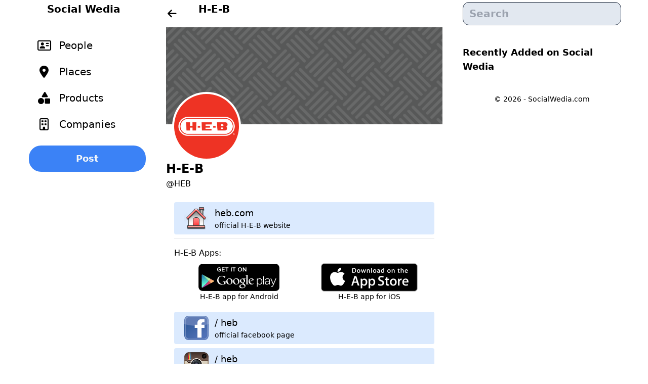

--- FILE ---
content_type: text/html; charset=UTF-8
request_url: https://socialwedia.com/HEB
body_size: 2662
content:

<!DOCTYPE html>
<html lang="en">
<head>

<!-- Google Analytics -->
<script async src="https://www.googletagmanager.com/gtag/js?id=G-3YFZ1VGRCV"></script>
<script>
  window.dataLayer = window.dataLayer || [];
  function gtag(){dataLayer.push(arguments);}
  gtag('js', new Date());

  gtag('config', 'G-3YFZ1VGRCV');
</script>


<!-- schema -->

<script src="https://ajax.googleapis.com/ajax/libs/jquery/3.3.1/jquery.min.js"></script>
<link rel="stylesheet" href="https://cdnjs.cloudflare.com/ajax/libs/font-awesome/6.6.0/css/all.min.css">

<meta http-equiv="X-UA-Compatible" content="IE=edge">
    <meta charset="UTF-8">
    <meta name="viewport" content="width=device-width, initial-scale=1.0, shrink-to-fit=no">
    <title>H-E-B - Social Wedia</title>
    <meta name="description" content="H-E-B social media accounts, websites and links. Official social media accounts, websites and links for H-E-B.">
    <meta content="index,follow" name="robots">

  <meta property="og:site_name" content="Social Wedia" />
  <meta property="og:url" content="https://socialwedia.com/HEB" />
  <meta property="og:type" content="website" />
  <meta property="og:title" content="H-E-B - Social Wedia" />
  <meta property="og:description" content="H-E-B social media accounts, websites and links. Official social media accounts, websites and links for H-E-B." />
  <meta property="og:image" content="https://socialwedia.com/avatars/heb.png" />


<meta name="twitter:card" content="summary_large_image">
<meta name="twitter:site" content="@TWITTER_HANDLE">
<meta name="twitter:creator" content="@TWITTER_HANDLE">
<meta name="twitter:title" content="H-E-B - Social Wedia">
<meta name="twitter:description" content="H-E-B social media accounts, websites and links. Official social media accounts, websites and links for H-E-B.">
<meta name="twitter:image" content="https://socialwedia.com/avatars/heb.png">

    <link rel="canonical" href="https://socialwedia.com/HEB" />
    <link href="https://fonts.googleapis.com/css2?family=Noto+Sans&display=swap" rel="stylesheet"> 
    <link rel="stylesheet" href="/tour/css/style-socialwedia.css">
    <link rel="shortcut icon" href="/favicon.ico" type="image/x-icon"/>
</head>
<body class="h-full md:w-11/12 mx-auto">



<!-- 
<div class="w-full bg-slate-100 mt-5 ">
                    <h1 class="text-3xl font-bold"><A href="/">Social Wedia</a></h1>    
                    <div>Official social media accounts, apps, websites & links for popular people, places & things.</div>              
</div> -->

<div class="w-full py-1  mx-auto flex justify-center font-bold text-xl sticky top-0 z-50 bg-white">
    <div class="hidden md:block px-10 w-1/5 bg-white">
    <a href="/" class="no-underline hover:underline">Social Wedia</a>
    </div>

    <div class="w-full md:w-4/5 flex">
        <div class="w-full md:w-2/3">
            
<div class="w-full flex h-full">
    <a href="/" class="w-1/6 flex justify-center items-center">
        <div class="w-10 h-10 rounded-full hover:bg-slate-200 flex justify-center items-center"><i class="fa fa-arrow-left" aria-hidden="true"></i></div>
    </a>
    <div class="w-5/6 text-xl"><a href="/HEB">H-E-B</a></div>
</div>        </div>
        <div class="hidden md:block md:w-1/3">
            <div class="">
    <input placeholder="Search" class="w-full border-slate-800 bg-slate-200 border rounded-xl py-2 px-3">
</div>
        </div>
    </div>
</div>
<div id="container"  class="w-full flex">

<div id="sideBarDiv" class="hidden md:block w-1/5 h-full sticky top-14 pl-1 pt-2">



<a href="/people" class="rounded-2xl">
<div class="py-2.5 flex items-center hover:bg-slate-200 rounded-2xl">
    <div class="mx-1.5 text-center w-12"><i class="fa-regular fa-address-card text-2xl"></i></div>
    <div class="text-xl">People</div>
</div>
</a>


<a href="/places" class="rounded-2xl">
<div class="py-2.5 flex items-center hover:bg-slate-200 rounded-2xl">
    <div class="mx-1.5 text-center w-12"><i class="fa-solid fa-location-dot text-2xl"></i></div>
    <div class="text-xl">Places</div>
</div>
</a>

<a href="/products" class="rounded-2xl">
<div class="py-2.5 flex items-center hover:bg-slate-200 rounded-2xl">
    <div class="mx-1.5 text-center w-12"><i class="fa-solid fa-shapes text-2xl"></i></div>
    <div class="text-xl">Products</div>
</div>
</a>

<a href="/companies" class="rounded-2xl">
<div class="py-2.5 flex items-center hover:bg-slate-200 rounded-2xl">
    <div class="mx-1.5 text-center w-12"><i class="far fa-building text-2xl"></i></div>
    <div class="text-xl">Companies</div>
</div>
</a>


<a href="#">
    <div class="bg-blue-500 px-5 py-3 my-4 text-slate-100 text-lg font-bold w-full max-w-1/2 mx-auto flex justify-center rounded-3xl">
    Post
</div>
</a>
</div>
<div id="mainDiv" class="w-full md:w-4/5">

<div class="md:flex w-full">

<div class="w-full md:w-2/3 md:px-10">

<div class="w-full">
            <div class="flex w-full h-32 md:h-48 bg-cover" style="background-image: url('/images/profiles/hero/default_header.png');">
        
            </div>
                <div class="w-[4.5rem] h-[4.5rem] mt-[-2rem] md:mt-[-64px] ml-3 bg-white md:w-[8.5rem] md:h-[8.5rem] rounded-full flex justify-center items-center z-0">
                <img src="/avatars/heb.png" alt="H-E-B Social media" class="w-16 h-16 md:w-32 md:h-32 rounded-full">

            </div>
</div>
<div class="w-full items-center px-3 md:px-0 pb-2">

    <div class="flex-1">
        <h1 class="text-2xl font-bold">H-E-B</h1>
        <div class="text pt-0.5 pb-2">@HEB</div>

        <!-- <div class="flex w-full">
            <div class="mr-1">share:</div>
            <div class="w-full"><input type="text" value="SocialWedia.com/HEB" class="px-1 border border-black focus:ring-blue-500 focus:border-blue-500 w-1/3 rounded"></div>
        </div> -->

                
        

    </div>

</div>
<div class="w-full px-1 md:px-4 mx-auto" id="socialMediaCardsContainer">
    

<a href="https://heb.com" target="_blank" class="md:w-1/2">
<div class="w-full bg-blue-100 hover:bg-blue-50 rounded my-2 p-2 hover:cursor-pointer">
    <div class="flex items-center">
        <div class="mx-3"><img src="https://socialwedia.com/images/icons/website_48x48.png" class="max-w-12 rounded-lg"></div>
        <div class="">
        <div class="text-lg text-black">heb.com</div>
        <div class="text-sm">official H-E-B website</div>
        </div>
    </div>
    
</div>
</a>
   <hr>
   <div class="w-full mt-4 mb-5">
<div class="mb-2">H-E-B Apps:</div>
<div class="flex w-full">
            <div class="w-full md:w-1/2 text-center">
            <div><a href="https://play.google.com/store/apps/details?id=com.heb.myheb" target="_blank"><img src="https://socialwedia.com/images/icons/google-play-app-store.gif" alt="Google Play" class="mx-auto"></a></div>
            <div class="hidden md:block text-sm"><a href="https://play.google.com/store/apps/details?id=com.heb.myheb" target="_blank">H-E-B app for Android</a></div>
        </div>
    
        <div class="w-full md:w-1/2 text-center">
        <div><a href="https://apps.apple.com/app/id1477891300" target="_blank"><img src="https://socialwedia.com/images/icons/apple-appstore.gif" alt="App Store" class="mx-auto"></a></div>
        <div class="hidden md:block text-sm"><a href="https://apps.apple.com/app/id1477891300" target="_blank">H-E-B app for iOS</a></div> 
    </div>
    </div>
</div>

    

<a href="https://facebook.com/heb" target="_blank" class="md:w-1/2">
<div class="w-full bg-blue-100 hover:bg-blue-50 rounded my-2 p-2 hover:cursor-pointer">
    <div class="flex items-center">
        <div class="mx-3"><img src="https://socialwedia.com/images/icons/facebook_48x48.jpg" class="max-w-12 rounded-lg"></div>
        <div class="">
        <div class="text-lg text-black">/ heb</div>
        <div class="text-sm">official facebook page</div>
        </div>
    </div>
    
</div>
</a>

<a href="https://instagram.com/heb" target="_blank" class="md:w-1/2">
<div class="w-full bg-blue-100 hover:bg-blue-50 rounded my-2 p-2 hover:cursor-pointer">
    <div class="flex items-center">
        <div class="mx-3"><img src="https://socialwedia.com/images/icons/instagram_48x48.png" class="max-w-12 rounded-lg"></div>
        <div class="">
        <div class="text-lg text-black">/ heb</div>
        <div class="text-sm">official Instagram handle</div>
        </div>
    </div>
    
</div>
</a>

<a href="https://youtube.com/heb" target="_blank" class="md:w-1/2">
<div class="w-full bg-blue-100 hover:bg-blue-50 rounded my-2 p-2 hover:cursor-pointer">
    <div class="flex items-center">
        <div class="mx-3"><img src="https://socialwedia.com/images/icons/youtube_48x48.jpg" class="max-w-12 rounded-lg"></div>
        <div class="">
        <div class="text-lg text-black">heb</div>
        <div class="text-sm">Youtube channel for H-E-B</div>
        </div>
    </div>
    
</div>
</a>

<a href="https://x.com/heb" target="_blank" class="md:w-1/2">
<div class="w-full bg-blue-100 hover:bg-blue-50 rounded my-2 p-2 hover:cursor-pointer">
    <div class="flex items-center">
        <div class="mx-3"><img src="https://socialwedia.com/images/icons/x_48x48.png" class="max-w-12 rounded-lg"></div>
        <div class="">
        <div class="text-lg text-black">/ heb</div>
        <div class="text-sm">H-E-B's official twitter</div>
        </div>
    </div>
    
</div>
</a>

<a href="https://pinterest.com/mytexaslife" target="_blank" class="md:w-1/2">
<div class="w-full bg-blue-100 hover:bg-blue-50 rounded my-2 p-2 hover:cursor-pointer">
    <div class="flex items-center">
        <div class="mx-3"><img src="https://socialwedia.com/images/icons/pinterest_48x48.png" class="max-w-12 rounded-lg"></div>
        <div class="">
        <div class="text-lg text-black">/ mytexaslife</div>
        <div class="text-sm">official pinterest account</div>
        </div>
    </div>
    
</div>
</a>
</div>




<div class="w-full flex justify-center py-2">

<script async src="https://pagead2.googlesyndication.com/pagead/js/adsbygoogle.js?client=ca-pub-4431686719249096"
     crossorigin="anonymous"></script>
<!-- SocialWedia_horizontal -->
<ins class="adsbygoogle"
     style="display:block"
     data-ad-client="ca-pub-4431686719249096"
     data-ad-slot="2008145533"
     data-ad-format="auto"
     data-full-width-responsive="true"></ins>
<script>
     (adsbygoogle = window.adsbygoogle || []).push({});
</script>


</div>
</div>


<div id="sideBarDiv" class="w-full px-1 md:px-0 md:w-1/3 ">

                




<div class="w-full flex justify-center py-2">

<script async src="https://pagead2.googlesyndication.com/pagead/js/adsbygoogle.js?client=ca-pub-4431686719249096"
     crossorigin="anonymous"></script>
<!-- SocialWedia_square -->
<ins class="adsbygoogle"
     style="display:block"
     data-ad-client="ca-pub-4431686719249096"
     data-ad-slot="8689674774"
     data-ad-format="auto"
     data-full-width-responsive="true"></ins>
<script>
     (adsbygoogle = window.adsbygoogle || []).push({});
</script>

</div>
<div class="text-lg font-bold mt-5">Recently Added on <A href="https://socialwedia.com">Social Wedia</A></div>

<div class="w-full mx-auto flex justify-center mt-10 mb-5 text-sm">  
            <div>&copy; 2026 - <A href="/">SocialWedia.com</A></div>
</div>
                </div>
</div>

</div>




</div>









<div class="my-10">

</div>

<script type="text/javascript" src="/tour/js/scripts.js"></script>
</body>
</html>

--- FILE ---
content_type: text/html; charset=utf-8
request_url: https://www.google.com/recaptcha/api2/aframe
body_size: 267
content:
<!DOCTYPE HTML><html><head><meta http-equiv="content-type" content="text/html; charset=UTF-8"></head><body><script nonce="ONSBDjupGvtL84pYpY1fFQ">/** Anti-fraud and anti-abuse applications only. See google.com/recaptcha */ try{var clients={'sodar':'https://pagead2.googlesyndication.com/pagead/sodar?'};window.addEventListener("message",function(a){try{if(a.source===window.parent){var b=JSON.parse(a.data);var c=clients[b['id']];if(c){var d=document.createElement('img');d.src=c+b['params']+'&rc='+(localStorage.getItem("rc::a")?sessionStorage.getItem("rc::b"):"");window.document.body.appendChild(d);sessionStorage.setItem("rc::e",parseInt(sessionStorage.getItem("rc::e")||0)+1);localStorage.setItem("rc::h",'1768572217119');}}}catch(b){}});window.parent.postMessage("_grecaptcha_ready", "*");}catch(b){}</script></body></html>